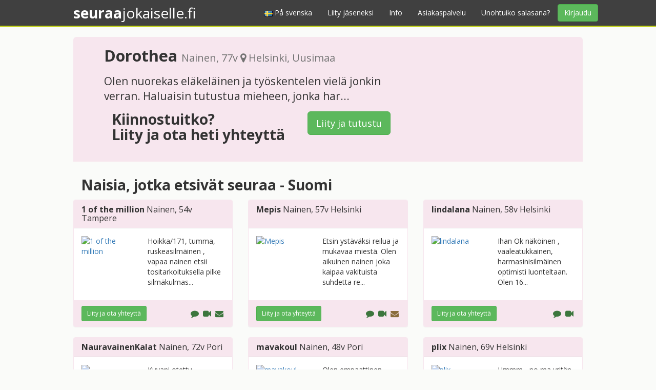

--- FILE ---
content_type: text/html; charset=ISO-8859-15
request_url: https://seuraajokaiselle.fi/index.php?nainen-etsii-miesta-Helsinki&pg=card&p=68715
body_size: 11440
content:
<!DOCTYPE HTML>
<html lang="fi">
<head>
	<title>Dorothea, nainen 77 v, Helsinki Uusimaa - Chat-seuraa heti  Seuraajokaiselle.fi</title>
	<meta charset="iso-8859-1" />
	<meta name="viewport" content="width=device-width, initial-scale=1.0">
	<meta http-equiv="pragma" content="no-cache" />
	<meta http-equiv="cache-control" content="max-age=0" />
	<meta http-equiv="cache-control" content="no-cache" />
	<meta http-equiv="cache-control" content="no-store" />
	<meta name="keywords" content="nainen, Helsinki, Uusimaa, deitti, chat, seuraa, treffi, treffit, senssit, seuranhaku, sinkku, sinkut, tytöt, ilmoitukset, tositarkoituksella, seikkailuseuraa, pikatreffit, nainen etsii miestä, mies etsii naista, pari, parisuhde, suhde, rakkaus, rakastuminen, deittailu, treffata, tapailla, seksi, match, sinäkö se oot, flirtti, ccdate, ccdeitti, profiili" />
	<meta name="description" content="Olen nuorekas eläkeläinen ja työskentelen vielä jonkin verran. Haluaisin tutustua mieheen, jonka harrastuksiin kuuluu myös jotakin - Deittiseuraa aikuisille, löydä uusia ystäviä  Tuhansia suomalaisia sinkkuja" />
	<link rel="canonical" href="https://seuraajokaiselle.fi/index.php?nainen-etsii-miesta-Dorothea-Helsinki&pg=card&prof=68715">
	<link href="/css/bootstrap.min.css" rel="stylesheet">
	<link href="/css/font-awesome.min.css" rel="stylesheet">
	<link href="/css/bootstrap-social.css" rel="stylesheet">
	<link href="/css/ie10-viewport-bug-workaround.css" rel="stylesheet">
    <link href="/css/bootstrap-navbar-toggle.min.css" rel="stylesheet">
	<link rel="stylesheet" href="/styles/footer_g.css" />
	<link rel="stylesheet" href="/styles/g_search_results.css" />
    <link href="/css/jumbotron.css" rel="stylesheet">
	
    <!-- HTML5 shim and Respond.js for IE8 support of HTML5 elements and media queries -->
    <!--[if lt IE 9]>
      <script src="https://oss.maxcdn.com/html5shiv/3.7.2/html5shiv.min.js"></script>
      <script src="https://oss.maxcdn.com/respond/1.4.2/respond.min.js"></script>
    <![endif]-->

	<!-- <link rel="stylesheet" href="/styles/g_top_main_navi.min.css" /> -->
	<!-- <link href='http://fonts.googleapis.com/css?family=Crete+Round:400,400italic' rel='stylesheet' type='text/css'> -->
	
	<link rel="shortcut icon" type="image/x-icon" href="/img/favicon.ico">
	
    <script>
  (function(i,s,o,g,r,a,m){i['GoogleAnalyticsObject']=r;i[r]=i[r]||function(){
  (i[r].q=i[r].q||[]).push(arguments)},i[r].l=1*new Date();a=s.createElement(o),
  m=s.getElementsByTagName(o)[0];a.async=1;a.src=g;m.parentNode.insertBefore(a,m)
  })(window,document,'script','https://www.google-analytics.com/analytics.js','ga');

  ga('create', 'UA-84981250-1', 'auto');
  ga('send', 'pageview');

</script></head>
<body>
<!--[if lte IE 6]><script src="/js/ie6/warning.js"></script><script>window.onload=function(){e("js/ie6/")}</script><![endif]-->
<div class="navbar navbar-inverse navbar-static-top">
    <div class="container">
        <div class="navbar-header">	
          <button type="button" class="navbar-toggle collapsed" data-toggle="collapse" data-target="#navbar-collapse" data-label-expanded="Sulje" aria-expanded="false">
            <span class="navbar-toggle-label">Menu</span>
            <span class="sr-only">Avaa valikko</span>        
            <span class="navbar-toggle-icon">
                <span class="icon-bar"></span>
                <span class="icon-bar"></span>
                <span class="icon-bar"></span>
            </span>
          </button>
            
                         <a class="navbar-brand" href="/"><strong>seuraa</strong>jokaiselle.fi</a>
                        <a style="margin-right:10px;" class="btn btn-success navbar-btn pull-right hidden-lg hidden-md hidden-sm" href="#" data-toggle="modal" data-target="#login-modal">Kirjaudu</a>
        </div>

        <div class="collapse navbar-collapse" id="navbar-collapse">
          <ul class="nav navbar-nav navbar-right">
                        <li><a href="/index.php?pg=main&lang=SE" title=""><img src="/img/SE.gif" alt="P&aring; svenska"> P&aring; svenska</a></li>
            	
            <li><a href="/liity-jaseneksi/">Liity j&auml;seneksi</a></li>
            <li><a href="/UKK/">Info</a></li>
            <li><a href="/asiakaspalvelu/">Asiakaspalvelu</a></li>
            <li><a href="/unohtuiko-salasana/">Unohtuiko salasana?</a></li>
            <a class="btn btn-success navbar-btn navbar-right hidden-xs" href="#" data-toggle="modal" data-target="#login-modal">Kirjaudu</a>
          </ul>

        </div>
    </div>
</div>


<div class="container">
<div class="jumbotron jumbotron-gsearch jumbotron-gsearch-f">
<div class="row">
<div class="col-md-12" itemscope itemtype="http://schema.org/Person" id="profile">
<header class="gsearch-profile-f">
	<h1 class="gsearch-profile-title"><span itemprop="name"><a itemprop="url" href="/liity-jaseneksi/"><strong>Dorothea</strong></a></span>
	<small><span itemprop="gender">Nainen</span>, 77v 
	<span itemprop="homeLocation" itemscope itemtype="http://schema.org/Place">
	<span class="fa fa-map-marker"></span> <span itemprop="address" itemscope itemtype="http://schema.org/PostalAddress">
	<span itemprop="addressLocality">Helsinki</span>, 
	<span itemprop="addressRegion">Uusimaa</span></span></span></small></h1>
</header>
</div>

<div class="container">
<div class="row">
<div class="col-md-12">
	<section>
	<div class="row">
	<div class="col-md-12">
		<div class="row gsearch-profile-wrap">
				<div class="col-md-8">
		<p class="lead"><span itemprop="description">Olen nuorekas eläkeläinen ja työskentelen vielä jonkin verran. Haluaisin tutustua mieheen, jonka har...</span></p>

		<div class="col-md-8 col-sm-8">
		<h2>Kiinnostuitko?<br>Liity ja ota heti yhteyttä</h2>
		</div>
		<div class="col-md-4 col-sm-4">
		<p><a href="/liity-jaseneksi/" class="btn btn-success btn-lg">Liity ja tutustu</a></p>
		</div>
		</div>
		</div>
	</div>
</div>
</section>
</div>
</div>
</div>
</div>
</div>
</div>

<section class="container" id="searchresults">
<div class="col-md-12">
	<h2>Naisia, jotka etsivät seuraa - Suomi</h2>
</div>
<div class="row">
		<div class="col-xs-12 col-sm-6 col-md-4">
	<article itemscope itemtype="http://schema.org/Person" class="panel panel-default panel-gsearch-profile panel-gsearch-profile-f">
	<div class="panel-heading panel-gsearch-heading">
		<h3 class="panel-title"><span itemprop="name"><a href="/liity-jaseneksi/">1 of the million</a></span> <span itemprop="gender">Nainen</span>, 54v <span itemprop="homeLocation" itemscope itemtype="http://schema.org/Place">
	<span itemprop="address" itemscope itemtype="http://schema.org/PostalAddress">
	<span itemprop="addressLocality">Tampere</span> 
	<span itemprop="addressRegion"></span></span></span></h3>
	</div>
	<div class="panel-body panel-gsearch-body">
	<div class="row">
	<figure class="col-xxs-4 col-xxs-offset-0 col-xs-6 col-xs-offset-3 col-sm-4 col-sm-offset-0 col-md-5"><a href="/liity-jaseneksi/"><img itemprop="image" class="img-responsive img-rounded profile-img" src="../../images/FI/201504_CCProfile/19631_10081002_140.jpg" border="0" alt="1 of the million"></a></figure>
	<div class="col-xxs-8 col-xs-12 col-sm-8 col-md-7">
		<p><span itemprop="description">Hoikka/171,    tumma,    ruskeasilmäinen ,   vapaa nainen etsii tositarkoituksella pilke silmäkulmas...</span></p>
		
	</div>
	</div>
	</div>
	<div class="panel-footer">
		<div class="conn-options pull-right">
		<a href="/liity-jaseneksi/" data-toggle="tooltip" class="btn btn-sm btn-link conn-info" title="Chattaa - kirjoita"><span class="fa fa-lg fa-comment text-success"></span></a>
		<a href="/liity-jaseneksi/" data-toggle="tooltip" class="btn btn-sm btn-link conn-info" title="Chattaa - video/äänichat"><span class="fa fa-lg fa-video-camera text-success"></span></a>
		<a href="/liity-jaseneksi/" data-toggle="tooltip" class="btn btn-sm btn-link conn-info" title="Tekstaa heti! Tekstiviesti välitetään heti -  klo  8-22"><span class="fa fa-lg fa-envelope text-success"></span></a>		</div>
	<a href="/liity-jaseneksi/" class="btn btn-sm btn-success">Liity ja ota yhteyttä</a>
	</div>
	</article>
	</div>
	
		<div class="col-xs-12 col-sm-6 col-md-4">
	<article itemscope itemtype="http://schema.org/Person" class="panel panel-default panel-gsearch-profile panel-gsearch-profile-f">
	<div class="panel-heading panel-gsearch-heading">
		<h3 class="panel-title"><span itemprop="name"><a href="/liity-jaseneksi/">Mepis</a></span> <span itemprop="gender">Nainen</span>, 57v <span itemprop="homeLocation" itemscope itemtype="http://schema.org/Place">
	<span itemprop="address" itemscope itemtype="http://schema.org/PostalAddress">
	<span itemprop="addressLocality">Helsinki</span> 
	<span itemprop="addressRegion"></span></span></span></h3>
	</div>
	<div class="panel-body panel-gsearch-body">
	<div class="row">
	<figure class="col-xxs-4 col-xxs-offset-0 col-xs-6 col-xs-offset-3 col-sm-4 col-sm-offset-0 col-md-5"><a href="/liity-jaseneksi/"><img itemprop="image" class="img-responsive img-rounded profile-img" src="../../images/FI/201409_CCProfile/30841_14183442_140.jpg" border="0" alt="Mepis"></a></figure>
	<div class="col-xxs-8 col-xs-12 col-sm-8 col-md-7">
		<p><span itemprop="description">  Etsin ystäväksi reilua ja mukavaa miestä.  Olen aikuinen nainen joka kaipaa vakituista suhdetta re...</span></p>
		
	</div>
	</div>
	</div>
	<div class="panel-footer">
		<div class="conn-options pull-right">
		<a href="/liity-jaseneksi/" data-toggle="tooltip" class="btn btn-sm btn-link conn-info" title="Chattaa - kirjoita"><span class="fa fa-lg fa-comment text-success"></span></a>
		<a href="/liity-jaseneksi/" data-toggle="tooltip" class="btn btn-sm btn-link conn-info" title="Chattaa - video/äänichat"><span class="fa fa-lg fa-video-camera text-success"></span></a>
		<a href="/liity-jaseneksi/" data-toggle="tooltip" class="btn btn-sm btn-link conn-info" title="Tekstiviestit välitetään klo  12-21"><span class="fa fa-lg fa-envelope text-warning"></span></a>		</div>
	<a href="/liity-jaseneksi/" class="btn btn-sm btn-success">Liity ja ota yhteyttä</a>
	</div>
	</article>
	</div>
	
	<div class="clearfix visible-xs-block"></div><div class="clearfix visible-sm-block"></div>	<div class="col-xs-12 col-sm-6 col-md-4">
	<article itemscope itemtype="http://schema.org/Person" class="panel panel-default panel-gsearch-profile panel-gsearch-profile-f">
	<div class="panel-heading panel-gsearch-heading">
		<h3 class="panel-title"><span itemprop="name"><a href="/liity-jaseneksi/">lindalana</a></span> <span itemprop="gender">Nainen</span>, 58v <span itemprop="homeLocation" itemscope itemtype="http://schema.org/Place">
	<span itemprop="address" itemscope itemtype="http://schema.org/PostalAddress">
	<span itemprop="addressLocality">Helsinki</span> 
	<span itemprop="addressRegion"></span></span></span></h3>
	</div>
	<div class="panel-body panel-gsearch-body">
	<div class="row">
	<figure class="col-xxs-4 col-xxs-offset-0 col-xs-6 col-xs-offset-3 col-sm-4 col-sm-offset-0 col-md-5"><a href="/liity-jaseneksi/"><img itemprop="image" class="img-responsive img-rounded profile-img" src="../../images/FI/201707_CCProfile/75169_21072735_140.jpg" border="0" alt="lindalana"></a></figure>
	<div class="col-xxs-8 col-xs-12 col-sm-8 col-md-7">
		<p><span itemprop="description">Ihan Ok näköinen ,      vaaleatukkainen,      harmasinisilmäinen optimisti luonteltaan.      Olen 16...</span></p>
		
	</div>
	</div>
	</div>
	<div class="panel-footer">
		<div class="conn-options pull-right">
		<a href="/liity-jaseneksi/" data-toggle="tooltip" class="btn btn-sm btn-link conn-info" title="Chattaa - kirjoita"><span class="fa fa-lg fa-comment text-success"></span></a>
		<a href="/liity-jaseneksi/" data-toggle="tooltip" class="btn btn-sm btn-link conn-info" title="Chattaa - video/äänichat"><span class="fa fa-lg fa-video-camera text-success"></span></a>
				</div>
	<a href="/liity-jaseneksi/" class="btn btn-sm btn-success">Liity ja ota yhteyttä</a>
	</div>
	</article>
	</div>
	
	<div class="clearfix visible-md-block"></div><div class="clearfix visible-lg-block"></div>	<div class="col-xs-12 col-sm-6 col-md-4">
	<article itemscope itemtype="http://schema.org/Person" class="panel panel-default panel-gsearch-profile panel-gsearch-profile-f">
	<div class="panel-heading panel-gsearch-heading">
		<h3 class="panel-title"><span itemprop="name"><a href="/liity-jaseneksi/">NauravainenKalat</a></span> <span itemprop="gender">Nainen</span>, 72v <span itemprop="homeLocation" itemscope itemtype="http://schema.org/Place">
	<span itemprop="address" itemscope itemtype="http://schema.org/PostalAddress">
	<span itemprop="addressLocality">Pori</span> 
	<span itemprop="addressRegion"></span></span></span></h3>
	</div>
	<div class="panel-body panel-gsearch-body">
	<div class="row">
	<figure class="col-xxs-4 col-xxs-offset-0 col-xs-6 col-xs-offset-3 col-sm-4 col-sm-offset-0 col-md-5"><a href="/liity-jaseneksi/"><img itemprop="image" class="img-responsive img-rounded profile-img" src="../../images/FI/201801_CCProfile/43203_07145019_140.jpg" border="0" alt="NauravainenKalat"></a></figure>
	<div class="col-xxs-8 col-xs-12 col-sm-8 col-md-7">
		<p><span itemprop="description">Kuvani otettu syyskuussa 2017.   onneks ei rypyt näy:)
Olen erittäin romanttinen. 
Olen iloinen, v...</span></p>
		
	</div>
	</div>
	</div>
	<div class="panel-footer">
		<div class="conn-options pull-right">
		<a href="/liity-jaseneksi/" data-toggle="tooltip" class="btn btn-sm btn-link conn-info" title="Chattaa - kirjoita"><span class="fa fa-lg fa-comment text-success"></span></a>
		<a href="/liity-jaseneksi/" data-toggle="tooltip" class="btn btn-sm btn-link conn-info" title="Chattaa - video/äänichat"><span class="fa fa-lg fa-video-camera text-success"></span></a>
		<a href="/liity-jaseneksi/" data-toggle="tooltip" class="btn btn-sm btn-link conn-info" title="Tekstaa heti! Tekstiviesti välitetään heti -  klo  10-24"><span class="fa fa-lg fa-envelope text-success"></span></a>		</div>
	<a href="/liity-jaseneksi/" class="btn btn-sm btn-success">Liity ja ota yhteyttä</a>
	</div>
	</article>
	</div>
	
	<div class="clearfix visible-xs-block"></div><div class="clearfix visible-sm-block"></div>	<div class="col-xs-12 col-sm-6 col-md-4">
	<article itemscope itemtype="http://schema.org/Person" class="panel panel-default panel-gsearch-profile panel-gsearch-profile-f">
	<div class="panel-heading panel-gsearch-heading">
		<h3 class="panel-title"><span itemprop="name"><a href="/liity-jaseneksi/">mavakoul</a></span> <span itemprop="gender">Nainen</span>, 48v <span itemprop="homeLocation" itemscope itemtype="http://schema.org/Place">
	<span itemprop="address" itemscope itemtype="http://schema.org/PostalAddress">
	<span itemprop="addressLocality">Pori</span> 
	<span itemprop="addressRegion"></span></span></span></h3>
	</div>
	<div class="panel-body panel-gsearch-body">
	<div class="row">
	<figure class="col-xxs-4 col-xxs-offset-0 col-xs-6 col-xs-offset-3 col-sm-4 col-sm-offset-0 col-md-5"><a href="/liity-jaseneksi/"><img itemprop="image" class="img-responsive img-rounded profile-img" src="../../images/FI/201809_CCProfile/83569_06132546_140.jpg" border="0" alt="mavakoul"></a></figure>
	<div class="col-xxs-8 col-xs-12 col-sm-8 col-md-7">
		<p><span itemprop="description">Olen empaattinen naisihminen, joka rakastaa intohimoisesti omaa ammattiaan. Tulen hyvin toimeen, rak...</span></p>
		
	</div>
	</div>
	</div>
	<div class="panel-footer">
		<div class="conn-options pull-right">
		<a href="/liity-jaseneksi/" data-toggle="tooltip" class="btn btn-sm btn-link conn-info" title="Chattaa - kirjoita"><span class="fa fa-lg fa-comment text-success"></span></a>
		<a href="/liity-jaseneksi/" data-toggle="tooltip" class="btn btn-sm btn-link conn-info" title="Chattaa - video/äänichat"><span class="fa fa-lg fa-video-camera text-success"></span></a>
		<a href="/liity-jaseneksi/" data-toggle="tooltip" class="btn btn-sm btn-link conn-info" title="Tekstiviestit välitetään klo  15-18"><span class="fa fa-lg fa-envelope text-warning"></span></a>		</div>
	<a href="/liity-jaseneksi/" class="btn btn-sm btn-success">Liity ja ota yhteyttä</a>
	</div>
	</article>
	</div>
	
		<div class="col-xs-12 col-sm-6 col-md-4">
	<article itemscope itemtype="http://schema.org/Person" class="panel panel-default panel-gsearch-profile panel-gsearch-profile-f">
	<div class="panel-heading panel-gsearch-heading">
		<h3 class="panel-title"><span itemprop="name"><a href="/liity-jaseneksi/">plix</a></span> <span itemprop="gender">Nainen</span>, 69v <span itemprop="homeLocation" itemscope itemtype="http://schema.org/Place">
	<span itemprop="address" itemscope itemtype="http://schema.org/PostalAddress">
	<span itemprop="addressLocality">Helsinki</span> 
	<span itemprop="addressRegion"></span></span></span></h3>
	</div>
	<div class="panel-body panel-gsearch-body">
	<div class="row">
	<figure class="col-xxs-4 col-xxs-offset-0 col-xs-6 col-xs-offset-3 col-sm-4 col-sm-offset-0 col-md-5"><a href="/liity-jaseneksi/"><img itemprop="image" class="img-responsive img-rounded profile-img" src="../../images/FI/201602_CCProfile/57594_19200314_140.jpg" border="0" alt="plix"></a></figure>
	<div class="col-xxs-8 col-xs-12 col-sm-8 col-md-7">
		<p><span itemprop="description">Hmmm - no ma yritän siis lyhyistä jotain itsestä kirjoitella. 
Olen siis tullut Tallinnasta 10 v. s...</span></p>
		
	</div>
	</div>
	</div>
	<div class="panel-footer">
		<div class="conn-options pull-right">
		<a href="/liity-jaseneksi/" data-toggle="tooltip" class="btn btn-sm btn-link conn-info" title="Chattaa - kirjoita"><span class="fa fa-lg fa-comment text-success"></span></a>
		<a href="/liity-jaseneksi/" data-toggle="tooltip" class="btn btn-sm btn-link conn-info" title="Chattaa - video/äänichat"><span class="fa fa-lg fa-video-camera text-success"></span></a>
		<a href="/liity-jaseneksi/" data-toggle="tooltip" class="btn btn-sm btn-link conn-info" title="Voit soittaa ja jutella heti - Vastaanottaa puheluita klo  10-12"><span class="fa fa-lg fa-phone-square text-success"></span></a><a href="/liity-jaseneksi/" data-toggle="tooltip" class="btn btn-sm btn-link conn-info" title="Tekstiviestit välitetään klo  13-18"><span class="fa fa-lg fa-envelope text-warning"></span></a>		</div>
	<a href="/liity-jaseneksi/" class="btn btn-sm btn-success">Liity ja ota yhteyttä</a>
	</div>
	</article>
	</div>
	
	<div class="clearfix visible-xs-block"></div><div class="clearfix visible-sm-block"></div><div class="clearfix visible-md-block"></div><div class="clearfix visible-lg-block"></div>	<div class="col-xs-12 col-sm-6 col-md-4">
	<article itemscope itemtype="http://schema.org/Person" class="panel panel-default panel-gsearch-profile panel-gsearch-profile-f">
	<div class="panel-heading panel-gsearch-heading">
		<h3 class="panel-title"><span itemprop="name"><a href="/liity-jaseneksi/">Angel_Love_91</a></span> <span itemprop="gender">Nainen</span>, 21v <span itemprop="homeLocation" itemscope itemtype="http://schema.org/Place">
	<span itemprop="address" itemscope itemtype="http://schema.org/PostalAddress">
	<span itemprop="addressLocality">Pori</span> 
	<span itemprop="addressRegion"></span></span></span></h3>
	</div>
	<div class="panel-body panel-gsearch-body">
	<div class="row">
	<figure class="col-xxs-4 col-xxs-offset-0 col-xs-6 col-xs-offset-3 col-sm-4 col-sm-offset-0 col-md-5"><a href="/liity-jaseneksi/"><img itemprop="image" class="img-responsive img-rounded profile-img" src="../../images/FI/201311_CCProfile/61476_18225220_140.jpg" border="0" alt="Angel_Love_91"></a></figure>
	<div class="col-xxs-8 col-xs-12 col-sm-8 col-md-7">
		<p><span itemprop="description">uus vuos uudet kujeet :)

Heippa kaikki napanuoransa äitiinsä katkaisseet tosimiehet.  Olen 21- vu...</span></p>
		
	</div>
	</div>
	</div>
	<div class="panel-footer">
		<div class="conn-options pull-right">
		<a href="/liity-jaseneksi/" data-toggle="tooltip" class="btn btn-sm btn-link conn-info" title="Chattaa - kirjoita"><span class="fa fa-lg fa-comment text-success"></span></a>
		<a href="/liity-jaseneksi/" data-toggle="tooltip" class="btn btn-sm btn-link conn-info" title="Chattaa - video/äänichat"><span class="fa fa-lg fa-video-camera text-success"></span></a>
				</div>
	<a href="/liity-jaseneksi/" class="btn btn-sm btn-success">Liity ja ota yhteyttä</a>
	</div>
	</article>
	</div>
	
		<div class="col-xs-12 col-sm-6 col-md-4">
	<article itemscope itemtype="http://schema.org/Person" class="panel panel-default panel-gsearch-profile panel-gsearch-profile-f">
	<div class="panel-heading panel-gsearch-heading">
		<h3 class="panel-title"><span itemprop="name"><a href="/liity-jaseneksi/">Memi</a></span> <span itemprop="gender">Nainen</span>, 34v <span itemprop="homeLocation" itemscope itemtype="http://schema.org/Place">
	<span itemprop="address" itemscope itemtype="http://schema.org/PostalAddress">
	<span itemprop="addressLocality">Järvenpää</span> 
	<span itemprop="addressRegion"></span></span></span></h3>
	</div>
	<div class="panel-body panel-gsearch-body">
	<div class="row">
	<figure class="col-xxs-4 col-xxs-offset-0 col-xs-6 col-xs-offset-3 col-sm-4 col-sm-offset-0 col-md-5"><a href="/liity-jaseneksi/"><img itemprop="image" class="img-responsive img-rounded profile-img" src="../../images/FI/201311_CCProfile/62112_24193203_140.jpg" border="0" alt="Memi"></a></figure>
	<div class="col-xxs-8 col-xs-12 col-sm-8 col-md-7">
		<p><span itemprop="description">Toiveissa seuraa tositarkoituksella.  Toivoisin,  että et olisi kamalan laiha.  Ja ulkonäön puolesta...</span></p>
		
	</div>
	</div>
	</div>
	<div class="panel-footer">
		<div class="conn-options pull-right">
		<a href="/liity-jaseneksi/" data-toggle="tooltip" class="btn btn-sm btn-link conn-info" title="Chattaa - kirjoita"><span class="fa fa-lg fa-comment text-success"></span></a>
		<a href="/liity-jaseneksi/" data-toggle="tooltip" class="btn btn-sm btn-link conn-info" title="Chattaa - video/äänichat"><span class="fa fa-lg fa-video-camera text-success"></span></a>
		<a href="/liity-jaseneksi/" data-toggle="tooltip" class="btn btn-sm btn-link conn-info" title="Tekstaa heti! Tekstiviesti välitetään heti -  klo  8-22"><span class="fa fa-lg fa-envelope text-success"></span></a>		</div>
	<a href="/liity-jaseneksi/" class="btn btn-sm btn-success">Liity ja ota yhteyttä</a>
	</div>
	</article>
	</div>
	
	<div class="clearfix visible-xs-block"></div><div class="clearfix visible-sm-block"></div>	<div class="col-xs-12 col-sm-6 col-md-4">
	<article itemscope itemtype="http://schema.org/Person" class="panel panel-default panel-gsearch-profile panel-gsearch-profile-f">
	<div class="panel-heading panel-gsearch-heading">
		<h3 class="panel-title"><span itemprop="name"><a href="/liity-jaseneksi/">Katsotaan ens</a></span> <span itemprop="gender">Nainen</span>, 55v <span itemprop="homeLocation" itemscope itemtype="http://schema.org/Place">
	<span itemprop="address" itemscope itemtype="http://schema.org/PostalAddress">
	<span itemprop="addressLocality">Turku</span> 
	<span itemprop="addressRegion"></span></span></span></h3>
	</div>
	<div class="panel-body panel-gsearch-body">
	<div class="row">
	<figure class="col-xxs-4 col-xxs-offset-0 col-xs-6 col-xs-offset-3 col-sm-4 col-sm-offset-0 col-md-5"><a href="/liity-jaseneksi/"><img itemprop="image" class="img-responsive img-rounded profile-img" src="../../images/FI/201602_CCProfile/66651_28124126_140.jpg" border="0" alt="Katsotaan ens"></a></figure>
	<div class="col-xxs-8 col-xs-12 col-sm-8 col-md-7">
		<p><span itemprop="description">Olen itsepäinen ja itsenäinen,     lämmin sydäminen ja empaattinen.     Mieheni saisi olla varustett...</span></p>
		
	</div>
	</div>
	</div>
	<div class="panel-footer">
		<div class="conn-options pull-right">
		<a href="/liity-jaseneksi/" data-toggle="tooltip" class="btn btn-sm btn-link conn-info" title="Chattaa - kirjoita"><span class="fa fa-lg fa-comment text-success"></span></a>
		<a href="/liity-jaseneksi/" data-toggle="tooltip" class="btn btn-sm btn-link conn-info" title="Chattaa - video/äänichat"><span class="fa fa-lg fa-video-camera text-success"></span></a>
		<a href="/liity-jaseneksi/" data-toggle="tooltip" class="btn btn-sm btn-link conn-info" title="Ottaa vastaan puheluita klo  15-19"><span class="fa fa-lg fa-phone-square text-warning"></span></a><a href="/liity-jaseneksi/" data-toggle="tooltip" class="btn btn-sm btn-link conn-info" title="Tekstaa heti! Tekstiviesti välitetään heti -  klo  10-18"><span class="fa fa-lg fa-envelope text-success"></span></a>		</div>
	<a href="/liity-jaseneksi/" class="btn btn-sm btn-success">Liity ja ota yhteyttä</a>
	</div>
	</article>
	</div>
	
	<div class="clearfix visible-md-block"></div><div class="clearfix visible-lg-block"></div>	<div class="col-xs-12 col-sm-6 col-md-4">
	<article itemscope itemtype="http://schema.org/Person" class="panel panel-default panel-gsearch-profile panel-gsearch-profile-f">
	<div class="panel-heading panel-gsearch-heading">
		<h3 class="panel-title"><span itemprop="name"><a href="/liity-jaseneksi/">katja8585</a></span> <span itemprop="gender">Nainen</span>, 28v <span itemprop="homeLocation" itemscope itemtype="http://schema.org/Place">
	<span itemprop="address" itemscope itemtype="http://schema.org/PostalAddress">
	<span itemprop="addressLocality">Turku</span> 
	<span itemprop="addressRegion"></span></span></span></h3>
	</div>
	<div class="panel-body panel-gsearch-body">
	<div class="row">
	<figure class="col-xxs-4 col-xxs-offset-0 col-xs-6 col-xs-offset-3 col-sm-4 col-sm-offset-0 col-md-5"><a href="/liity-jaseneksi/"><img itemprop="image" class="img-responsive img-rounded profile-img" src="../../images/FI/201305_CCProfile/65629_18120408_140.jpg" border="0" alt="katja8585"></a></figure>
	<div class="col-xxs-8 col-xs-12 col-sm-8 col-md-7">
		<p><span itemprop="description">Moikka. . katsotaan nyt sit jospa täältä vaikka löytyis joku erityinen ihminen elämääni :) Mielellän...</span></p>
		
	</div>
	</div>
	</div>
	<div class="panel-footer">
		<div class="conn-options pull-right">
		<a href="/liity-jaseneksi/" data-toggle="tooltip" class="btn btn-sm btn-link conn-info" title="Chattaa - kirjoita"><span class="fa fa-lg fa-comment text-success"></span></a>
		<a href="/liity-jaseneksi/" data-toggle="tooltip" class="btn btn-sm btn-link conn-info" title="Chattaa - video/äänichat"><span class="fa fa-lg fa-video-camera text-success"></span></a>
				</div>
	<a href="/liity-jaseneksi/" class="btn btn-sm btn-success">Liity ja ota yhteyttä</a>
	</div>
	</article>
	</div>
	
	<div class="clearfix visible-xs-block"></div><div class="clearfix visible-sm-block"></div>	<div class="col-xs-12 col-sm-6 col-md-4">
	<article itemscope itemtype="http://schema.org/Person" class="panel panel-default panel-gsearch-profile panel-gsearch-profile-f">
	<div class="panel-heading panel-gsearch-heading">
		<h3 class="panel-title"><span itemprop="name"><a href="/liity-jaseneksi/">halittava55</a></span> <span itemprop="gender">Nainen</span>, 60v <span itemprop="homeLocation" itemscope itemtype="http://schema.org/Place">
	<span itemprop="address" itemscope itemtype="http://schema.org/PostalAddress">
	<span itemprop="addressLocality">Turku</span> 
	<span itemprop="addressRegion"></span></span></span></h3>
	</div>
	<div class="panel-body panel-gsearch-body">
	<div class="row">
	<figure class="col-xxs-4 col-xxs-offset-0 col-xs-6 col-xs-offset-3 col-sm-4 col-sm-offset-0 col-md-5"><a href="/liity-jaseneksi/"><img itemprop="image" class="img-responsive img-rounded profile-img" src="../../images/FI/201306_CCProfile/65884_01153846_140.jpg" border="0" alt="halittava55"></a></figure>
	<div class="col-xxs-8 col-xs-12 col-sm-8 col-md-7">
		<p><span itemprop="description">Olen eronnut kahden aikuisen tyttären äiti.  Asustelen yksinäni,  mutta kodistani löytyy myös kaksi ...</span></p>
		
	</div>
	</div>
	</div>
	<div class="panel-footer">
		<div class="conn-options pull-right">
		<a href="/liity-jaseneksi/" data-toggle="tooltip" class="btn btn-sm btn-link conn-info" title="Chattaa - kirjoita"><span class="fa fa-lg fa-comment text-success"></span></a>
		<a href="/liity-jaseneksi/" data-toggle="tooltip" class="btn btn-sm btn-link conn-info" title="Chattaa - video/äänichat"><span class="fa fa-lg fa-video-camera text-success"></span></a>
				</div>
	<a href="/liity-jaseneksi/" class="btn btn-sm btn-success">Liity ja ota yhteyttä</a>
	</div>
	</article>
	</div>
	
		<div class="col-xs-12 col-sm-6 col-md-4">
	<article itemscope itemtype="http://schema.org/Person" class="panel panel-default panel-gsearch-profile panel-gsearch-profile-f">
	<div class="panel-heading panel-gsearch-heading">
		<h3 class="panel-title"><span itemprop="name"><a href="/liity-jaseneksi/">rantsu</a></span> <span itemprop="gender">Nainen</span>, 69v <span itemprop="homeLocation" itemscope itemtype="http://schema.org/Place">
	<span itemprop="address" itemscope itemtype="http://schema.org/PostalAddress">
	<span itemprop="addressLocality">Forssa</span> 
	<span itemprop="addressRegion"></span></span></span></h3>
	</div>
	<div class="panel-body panel-gsearch-body">
	<div class="row">
	<figure class="col-xxs-4 col-xxs-offset-0 col-xs-6 col-xs-offset-3 col-sm-4 col-sm-offset-0 col-md-5"><a href="/liity-jaseneksi/"><img itemprop="image" class="img-responsive img-rounded profile-img" src="../../images/FI/201510_CCProfile/66524_31202114_140.jpeg" border="0" alt="rantsu"></a></figure>
	<div class="col-xxs-8 col-xs-12 col-sm-8 col-md-7">
		<p><span itemprop="description"> Olen 70 vuotias nuorekas,  Iloinen,  romanttinen,  naisellinen nainen forssasta.  Pidän shoppailust...</span></p>
		
	</div>
	</div>
	</div>
	<div class="panel-footer">
		<div class="conn-options pull-right">
		<a href="/liity-jaseneksi/" data-toggle="tooltip" class="btn btn-sm btn-link conn-info" title="Chattaa - kirjoita"><span class="fa fa-lg fa-comment text-success"></span></a>
		<a href="/liity-jaseneksi/" data-toggle="tooltip" class="btn btn-sm btn-link conn-info" title="Chattaa - video/äänichat"><span class="fa fa-lg fa-video-camera text-success"></span></a>
		<a href="/liity-jaseneksi/" data-toggle="tooltip" class="btn btn-sm btn-link conn-info" title="Tekstaa heti! Tekstiviesti välitetään heti -  klo  10-21"><span class="fa fa-lg fa-envelope text-success"></span></a>		</div>
	<a href="/liity-jaseneksi/" class="btn btn-sm btn-success">Liity ja ota yhteyttä</a>
	</div>
	</article>
	</div>
	
	<div class="clearfix visible-xs-block"></div><div class="clearfix visible-sm-block"></div><div class="clearfix visible-md-block"></div><div class="clearfix visible-lg-block"></div>	<div class="col-xs-12 col-sm-6 col-md-4">
	<article itemscope itemtype="http://schema.org/Person" class="panel panel-default panel-gsearch-profile panel-gsearch-profile-f">
	<div class="panel-heading panel-gsearch-heading">
		<h3 class="panel-title"><span itemprop="name"><a href="/liity-jaseneksi/">katjizz</a></span> <span itemprop="gender">Nainen</span>, 28v <span itemprop="homeLocation" itemscope itemtype="http://schema.org/Place">
	<span itemprop="address" itemscope itemtype="http://schema.org/PostalAddress">
	<span itemprop="addressLocality">Kuopio</span> 
	<span itemprop="addressRegion"></span></span></span></h3>
	</div>
	<div class="panel-body panel-gsearch-body">
	<div class="row">
	<figure class="col-xxs-4 col-xxs-offset-0 col-xs-6 col-xs-offset-3 col-sm-4 col-sm-offset-0 col-md-5"><a href="/liity-jaseneksi/"><img itemprop="image" class="img-responsive img-rounded profile-img" src="../../images/FI/201307_CCProfile/67500_20092930_140.jpg" border="0" alt="katjizz"></a></figure>
	<div class="col-xxs-8 col-xs-12 col-sm-8 col-md-7">
		<p><span itemprop="description">Olen pirteä ja energinen nainen joka etsii tavallista rehellistä suomalaista miestä :) 
Itsepäiseks...</span></p>
		
	</div>
	</div>
	</div>
	<div class="panel-footer">
		<div class="conn-options pull-right">
		<a href="/liity-jaseneksi/" data-toggle="tooltip" class="btn btn-sm btn-link conn-info" title="Chattaa - kirjoita"><span class="fa fa-lg fa-comment text-success"></span></a>
		<a href="/liity-jaseneksi/" data-toggle="tooltip" class="btn btn-sm btn-link conn-info" title="Chattaa - video/äänichat"><span class="fa fa-lg fa-video-camera text-success"></span></a>
		<a href="/liity-jaseneksi/" data-toggle="tooltip" class="btn btn-sm btn-link conn-info" title="Tekstaa heti! Tekstiviesti välitetään heti -  klo  10-21"><span class="fa fa-lg fa-envelope text-success"></span></a>		</div>
	<a href="/liity-jaseneksi/" class="btn btn-sm btn-success">Liity ja ota yhteyttä</a>
	</div>
	</article>
	</div>
	
		<div class="col-xs-12 col-sm-6 col-md-4">
	<article itemscope itemtype="http://schema.org/Person" class="panel panel-default panel-gsearch-profile panel-gsearch-profile-f">
	<div class="panel-heading panel-gsearch-heading">
		<h3 class="panel-title"><span itemprop="name"><a href="/liity-jaseneksi/">kirs81</a></span> <span itemprop="gender">Nainen</span>, 32v <span itemprop="homeLocation" itemscope itemtype="http://schema.org/Place">
	<span itemprop="address" itemscope itemtype="http://schema.org/PostalAddress">
	<span itemprop="addressLocality">Kirkkonummi</span> 
	<span itemprop="addressRegion"></span></span></span></h3>
	</div>
	<div class="panel-body panel-gsearch-body">
	<div class="row">
	<figure class="col-xxs-4 col-xxs-offset-0 col-xs-6 col-xs-offset-3 col-sm-4 col-sm-offset-0 col-md-5"><a href="/liity-jaseneksi/"><img itemprop="image" class="img-responsive img-rounded profile-img" src="../../images/FI/201502_CCProfile/69209_20221723_140.jpg" border="0" alt="kirs81"></a></figure>
	<div class="col-xxs-8 col-xs-12 col-sm-8 col-md-7">
		<p><span itemprop="description">Hei,  olen yh- äiti Uudeltamaalta ja etsin hauskaa herrasmiestä kuka kestää uusperhe- elämää. </span></p>
		
	</div>
	</div>
	</div>
	<div class="panel-footer">
		<div class="conn-options pull-right">
		<a href="/liity-jaseneksi/" data-toggle="tooltip" class="btn btn-sm btn-link conn-info" title="Chattaa - kirjoita"><span class="fa fa-lg fa-comment text-success"></span></a>
		<a href="/liity-jaseneksi/" data-toggle="tooltip" class="btn btn-sm btn-link conn-info" title="Chattaa - video/äänichat"><span class="fa fa-lg fa-video-camera text-success"></span></a>
				</div>
	<a href="/liity-jaseneksi/" class="btn btn-sm btn-success">Liity ja ota yhteyttä</a>
	</div>
	</article>
	</div>
	
	<div class="clearfix visible-xs-block"></div><div class="clearfix visible-sm-block"></div>	<div class="col-xs-12 col-sm-6 col-md-4">
	<article itemscope itemtype="http://schema.org/Person" class="panel panel-default panel-gsearch-profile panel-gsearch-profile-f">
	<div class="panel-heading panel-gsearch-heading">
		<h3 class="panel-title"><span itemprop="name"><a href="/liity-jaseneksi/">marianne&lt;3</a></span> <span itemprop="gender">Nainen</span>, 24v <span itemprop="homeLocation" itemscope itemtype="http://schema.org/Place">
	<span itemprop="address" itemscope itemtype="http://schema.org/PostalAddress">
	<span itemprop="addressLocality">Alastaro</span> 
	<span itemprop="addressRegion"></span></span></span></h3>
	</div>
	<div class="panel-body panel-gsearch-body">
	<div class="row">
	<figure class="col-xxs-4 col-xxs-offset-0 col-xs-6 col-xs-offset-3 col-sm-4 col-sm-offset-0 col-md-5"><a href="/liity-jaseneksi/"><img itemprop="image" class="img-responsive img-rounded profile-img" src="../../images/FI/201310_CCProfile/69953_04214113_140.jpeg" border="0" alt="marianne&lt;3"></a></figure>
	<div class="col-xxs-8 col-xs-12 col-sm-8 col-md-7">
		<p><span itemprop="description">Olen 24 vuotias lähihoitaja joka etsii seuraa tositarkoituksella ja vähemmän tositarkoituksella:) ol...</span></p>
		
	</div>
	</div>
	</div>
	<div class="panel-footer">
		<div class="conn-options pull-right">
		<a href="/liity-jaseneksi/" data-toggle="tooltip" class="btn btn-sm btn-link conn-info" title="Chattaa - kirjoita"><span class="fa fa-lg fa-comment text-success"></span></a>
		<a href="/liity-jaseneksi/" data-toggle="tooltip" class="btn btn-sm btn-link conn-info" title="Chattaa - video/äänichat"><span class="fa fa-lg fa-video-camera text-success"></span></a>
				</div>
	<a href="/liity-jaseneksi/" class="btn btn-sm btn-success">Liity ja ota yhteyttä</a>
	</div>
	</article>
	</div>
	
	<div class="clearfix visible-md-block"></div><div class="clearfix visible-lg-block"></div>	<div class="col-xs-12 col-sm-6 col-md-4">
	<article itemscope itemtype="http://schema.org/Person" class="panel panel-default panel-gsearch-profile panel-gsearch-profile-f">
	<div class="panel-heading panel-gsearch-heading">
		<h3 class="panel-title"><span itemprop="name"><a href="/liity-jaseneksi/">Nettat</a></span> <span itemprop="gender">Nainen</span>, 45v <span itemprop="homeLocation" itemscope itemtype="http://schema.org/Place">
	<span itemprop="address" itemscope itemtype="http://schema.org/PostalAddress">
	<span itemprop="addressLocality">Vantaa</span> 
	<span itemprop="addressRegion"></span></span></span></h3>
	</div>
	<div class="panel-body panel-gsearch-body">
	<div class="row">
	<figure class="col-xxs-4 col-xxs-offset-0 col-xs-6 col-xs-offset-3 col-sm-4 col-sm-offset-0 col-md-5"><a href="/liity-jaseneksi/"><img itemprop="image" class="img-responsive img-rounded profile-img" src="../../images/FI/201309_CCProfile/69730_29002114_140.jpg" border="0" alt="Nettat"></a></figure>
	<div class="col-xxs-8 col-xs-12 col-sm-8 col-md-7">
		<p><span itemprop="description">Olen avoin ja sosiaalinen ,            
Työ on työni ja harrastukseni ,                      
Pidä...</span></p>
		
	</div>
	</div>
	</div>
	<div class="panel-footer">
		<div class="conn-options pull-right">
		<a href="/liity-jaseneksi/" data-toggle="tooltip" class="btn btn-sm btn-link conn-info" title="Chattaa - kirjoita"><span class="fa fa-lg fa-comment text-success"></span></a>
		<a href="/liity-jaseneksi/" data-toggle="tooltip" class="btn btn-sm btn-link conn-info" title="Chattaa - video/äänichat"><span class="fa fa-lg fa-video-camera text-success"></span></a>
				</div>
	<a href="/liity-jaseneksi/" class="btn btn-sm btn-success">Liity ja ota yhteyttä</a>
	</div>
	</article>
	</div>
	
	<div class="clearfix visible-xs-block"></div><div class="clearfix visible-sm-block"></div>	<div class="col-xs-12 col-sm-6 col-md-4">
	<article itemscope itemtype="http://schema.org/Person" class="panel panel-default panel-gsearch-profile panel-gsearch-profile-f">
	<div class="panel-heading panel-gsearch-heading">
		<h3 class="panel-title"><span itemprop="name"><a href="/liity-jaseneksi/">K :)</a></span> <span itemprop="gender">Nainen</span>, 34v <span itemprop="homeLocation" itemscope itemtype="http://schema.org/Place">
	<span itemprop="address" itemscope itemtype="http://schema.org/PostalAddress">
	<span itemprop="addressLocality">Tampere</span> 
	<span itemprop="addressRegion"></span></span></span></h3>
	</div>
	<div class="panel-body panel-gsearch-body">
	<div class="row">
	<figure class="col-xxs-4 col-xxs-offset-0 col-xs-6 col-xs-offset-3 col-sm-4 col-sm-offset-0 col-md-5"><a href="/liity-jaseneksi/"><img itemprop="image" class="img-responsive img-rounded profile-img" src="../../images/FI/201505_CCProfile/72187_21210742_140.jpg" border="0" alt="K :)"></a></figure>
	<div class="col-xxs-8 col-xs-12 col-sm-8 col-md-7">
		<p><span itemprop="description">Olen lapsirakas hoitoalalla työskentelevä huumorintajuinen ja katseenkestävä eronnut yh-  äiti.   
...</span></p>
		
	</div>
	</div>
	</div>
	<div class="panel-footer">
		<div class="conn-options pull-right">
		<a href="/liity-jaseneksi/" data-toggle="tooltip" class="btn btn-sm btn-link conn-info" title="Chattaa - kirjoita"><span class="fa fa-lg fa-comment text-success"></span></a>
		<a href="/liity-jaseneksi/" data-toggle="tooltip" class="btn btn-sm btn-link conn-info" title="Chattaa - video/äänichat"><span class="fa fa-lg fa-video-camera text-success"></span></a>
				</div>
	<a href="/liity-jaseneksi/" class="btn btn-sm btn-success">Liity ja ota yhteyttä</a>
	</div>
	</article>
	</div>
	
		<div class="col-xs-12 col-sm-6 col-md-4">
	<article itemscope itemtype="http://schema.org/Person" class="panel panel-default panel-gsearch-profile panel-gsearch-profile-f">
	<div class="panel-heading panel-gsearch-heading">
		<h3 class="panel-title"><span itemprop="name"><a href="/liity-jaseneksi/">SaraG_86</a></span> <span itemprop="gender">Nainen</span>, 27v <span itemprop="homeLocation" itemscope itemtype="http://schema.org/Place">
	<span itemprop="address" itemscope itemtype="http://schema.org/PostalAddress">
	<span itemprop="addressLocality">Jyväskylä</span> 
	<span itemprop="addressRegion"></span></span></span></h3>
	</div>
	<div class="panel-body panel-gsearch-body">
	<div class="row">
	<figure class="col-xxs-4 col-xxs-offset-0 col-xs-6 col-xs-offset-3 col-sm-4 col-sm-offset-0 col-md-5"><a href="/liity-jaseneksi/"><img itemprop="image" class="img-responsive img-rounded profile-img" src="../../images/FI/201407_CCProfile/70323_29124618_140.jpg" border="0" alt="SaraG_86"></a></figure>
	<div class="col-xxs-8 col-xs-12 col-sm-8 col-md-7">
		<p><span itemprop="description">Heippa! 

Olen 27 vuotias nuori nainen.  Tykkään taiteesta ja teen itekkin taideteoksia maalauksia...</span></p>
		
	</div>
	</div>
	</div>
	<div class="panel-footer">
		<div class="conn-options pull-right">
		<a href="/liity-jaseneksi/" data-toggle="tooltip" class="btn btn-sm btn-link conn-info" title="Chattaa - kirjoita"><span class="fa fa-lg fa-comment text-success"></span></a>
		<a href="/liity-jaseneksi/" data-toggle="tooltip" class="btn btn-sm btn-link conn-info" title="Chattaa - video/äänichat"><span class="fa fa-lg fa-video-camera text-success"></span></a>
				</div>
	<a href="/liity-jaseneksi/" class="btn btn-sm btn-success">Liity ja ota yhteyttä</a>
	</div>
	</article>
	</div>
	
	<div class="clearfix visible-xs-block"></div><div class="clearfix visible-sm-block"></div><div class="clearfix visible-md-block"></div><div class="clearfix visible-lg-block"></div>	<div class="col-xs-12 col-sm-6 col-md-4">
	<article itemscope itemtype="http://schema.org/Person" class="panel panel-default panel-gsearch-profile panel-gsearch-profile-f">
	<div class="panel-heading panel-gsearch-heading">
		<h3 class="panel-title"><span itemprop="name"><a href="/liity-jaseneksi/">Eevi88</a></span> <span itemprop="gender">Nainen</span>, 25v <span itemprop="homeLocation" itemscope itemtype="http://schema.org/Place">
	<span itemprop="address" itemscope itemtype="http://schema.org/PostalAddress">
	<span itemprop="addressLocality">Tervo</span> 
	<span itemprop="addressRegion"></span></span></span></h3>
	</div>
	<div class="panel-body panel-gsearch-body">
	<div class="row">
	<figure class="col-xxs-4 col-xxs-offset-0 col-xs-6 col-xs-offset-3 col-sm-4 col-sm-offset-0 col-md-5"><a href="/liity-jaseneksi/"><img itemprop="image" class="img-responsive img-rounded profile-img" src="../../images/FI/201311_CCProfile/71009_21000921_140.jpg" border="0" alt="Eevi88"></a></figure>
	<div class="col-xxs-8 col-xs-12 col-sm-8 col-md-7">
		<p><span itemprop="description">Väritän värityskirjaa, 
vedän viivan pisteestä toiseen. 
Kokoan palapeliä josta puuttuu paloja. 
...</span></p>
		
	</div>
	</div>
	</div>
	<div class="panel-footer">
		<div class="conn-options pull-right">
		<a href="/liity-jaseneksi/" data-toggle="tooltip" class="btn btn-sm btn-link conn-info" title="Chattaa - kirjoita"><span class="fa fa-lg fa-comment text-success"></span></a>
		<a href="/liity-jaseneksi/" data-toggle="tooltip" class="btn btn-sm btn-link conn-info" title="Chattaa - video/äänichat"><span class="fa fa-lg fa-video-camera text-success"></span></a>
		<a href="/liity-jaseneksi/" data-toggle="tooltip" class="btn btn-sm btn-link conn-info" title="Tekstaa heti! Tekstiviesti välitetään heti -  klo  9-24"><span class="fa fa-lg fa-envelope text-success"></span></a>		</div>
	<a href="/liity-jaseneksi/" class="btn btn-sm btn-success">Liity ja ota yhteyttä</a>
	</div>
	</article>
	</div>
	
		<div class="col-xs-12 col-sm-6 col-md-4">
	<article itemscope itemtype="http://schema.org/Person" class="panel panel-default panel-gsearch-profile panel-gsearch-profile-f">
	<div class="panel-heading panel-gsearch-heading">
		<h3 class="panel-title"><span itemprop="name"><a href="/liity-jaseneksi/">nainen_4love</a></span> <span itemprop="gender">Nainen</span>, 29v <span itemprop="homeLocation" itemscope itemtype="http://schema.org/Place">
	<span itemprop="address" itemscope itemtype="http://schema.org/PostalAddress">
	<span itemprop="addressLocality">Turku</span> 
	<span itemprop="addressRegion"></span></span></span></h3>
	</div>
	<div class="panel-body panel-gsearch-body">
	<div class="row">
	<figure class="col-xxs-4 col-xxs-offset-0 col-xs-6 col-xs-offset-3 col-sm-4 col-sm-offset-0 col-md-5"><a href="/liity-jaseneksi/"><img itemprop="image" class="img-responsive img-rounded profile-img" src="../../images/FI/201311_CCProfile/71284_05232618_140.jpg" border="0" alt="nainen_4love"></a></figure>
	<div class="col-xxs-8 col-xs-12 col-sm-8 col-md-7">
		<p><span itemprop="description">Moikka! Oon kohta kolmekymppinen nainen.  Olen vammautunut vuonna 2000 pudottuani parvekkeelta.  Ole...</span></p>
		
	</div>
	</div>
	</div>
	<div class="panel-footer">
		<div class="conn-options pull-right">
		<a href="/liity-jaseneksi/" data-toggle="tooltip" class="btn btn-sm btn-link conn-info" title="Chattaa - kirjoita"><span class="fa fa-lg fa-comment text-success"></span></a>
		<a href="/liity-jaseneksi/" data-toggle="tooltip" class="btn btn-sm btn-link conn-info" title="Chattaa - video/äänichat"><span class="fa fa-lg fa-video-camera text-success"></span></a>
				</div>
	<a href="/liity-jaseneksi/" class="btn btn-sm btn-success">Liity ja ota yhteyttä</a>
	</div>
	</article>
	</div>
	
	<div class="clearfix visible-xs-block"></div><div class="clearfix visible-sm-block"></div>	<div class="col-xs-12 col-sm-6 col-md-4">
	<article itemscope itemtype="http://schema.org/Person" class="panel panel-default panel-gsearch-profile panel-gsearch-profile-f">
	<div class="panel-heading panel-gsearch-heading">
		<h3 class="panel-title"><span itemprop="name"><a href="/liity-jaseneksi/">minzi-90</a></span> <span itemprop="gender">Nainen</span>, 23v <span itemprop="homeLocation" itemscope itemtype="http://schema.org/Place">
	<span itemprop="address" itemscope itemtype="http://schema.org/PostalAddress">
	<span itemprop="addressLocality">Kotka</span> 
	<span itemprop="addressRegion"></span></span></span></h3>
	</div>
	<div class="panel-body panel-gsearch-body">
	<div class="row">
	<figure class="col-xxs-4 col-xxs-offset-0 col-xs-6 col-xs-offset-3 col-sm-4 col-sm-offset-0 col-md-5"><a href="/liity-jaseneksi/"><img itemprop="image" class="img-responsive img-rounded profile-img" src="../../images/FI/201311_CCProfile/71289_12164156_140.jpg" border="0" alt="minzi-90"></a></figure>
	<div class="col-xxs-8 col-xs-12 col-sm-8 col-md-7">
		<p><span itemprop="description">Moi 
Täällä on 23v nainen ja etsin miestä tositarkoituksella.  

Olen tällänen kiva,  pikkasen uj...</span></p>
		
	</div>
	</div>
	</div>
	<div class="panel-footer">
		<div class="conn-options pull-right">
		<a href="/liity-jaseneksi/" data-toggle="tooltip" class="btn btn-sm btn-link conn-info" title="Chattaa - kirjoita"><span class="fa fa-lg fa-comment text-success"></span></a>
		<a href="/liity-jaseneksi/" data-toggle="tooltip" class="btn btn-sm btn-link conn-info" title="Chattaa - video/äänichat"><span class="fa fa-lg fa-video-camera text-success"></span></a>
				</div>
	<a href="/liity-jaseneksi/" class="btn btn-sm btn-success">Liity ja ota yhteyttä</a>
	</div>
	</article>
	</div>
	
	<div class="clearfix visible-md-block"></div><div class="clearfix visible-lg-block"></div>	<div class="col-xs-12 col-sm-6 col-md-4">
	<article itemscope itemtype="http://schema.org/Person" class="panel panel-default panel-gsearch-profile panel-gsearch-profile-f">
	<div class="panel-heading panel-gsearch-heading">
		<h3 class="panel-title"><span itemprop="name"><a href="/liity-jaseneksi/">ladyluck_</a></span> <span itemprop="gender">Nainen</span>, 21v <span itemprop="homeLocation" itemscope itemtype="http://schema.org/Place">
	<span itemprop="address" itemscope itemtype="http://schema.org/PostalAddress">
	<span itemprop="addressLocality">Helsinki</span> 
	<span itemprop="addressRegion"></span></span></span></h3>
	</div>
	<div class="panel-body panel-gsearch-body">
	<div class="row">
	<figure class="col-xxs-4 col-xxs-offset-0 col-xs-6 col-xs-offset-3 col-sm-4 col-sm-offset-0 col-md-5"><a href="/liity-jaseneksi/"><img itemprop="image" class="img-responsive img-rounded profile-img" src="../../images/FI/201311_CCProfile/71734_18152051_140.jpg" border="0" alt="ladyluck_"></a></figure>
	<div class="col-xxs-8 col-xs-12 col-sm-8 col-md-7">
		<p><span itemprop="description">Helou!

oon tämmöne tatuoitu nainen.   suomijellonaa ja pääkalloa löytyy,   joten semmone mies oli...</span></p>
		
	</div>
	</div>
	</div>
	<div class="panel-footer">
		<div class="conn-options pull-right">
		<a href="/liity-jaseneksi/" data-toggle="tooltip" class="btn btn-sm btn-link conn-info" title="Chattaa - kirjoita"><span class="fa fa-lg fa-comment text-success"></span></a>
		<a href="/liity-jaseneksi/" data-toggle="tooltip" class="btn btn-sm btn-link conn-info" title="Chattaa - video/äänichat"><span class="fa fa-lg fa-video-camera text-success"></span></a>
		<a href="/liity-jaseneksi/" data-toggle="tooltip" class="btn btn-sm btn-link conn-info" title="Tekstaa heti! Tekstiviesti välitetään heti -  klo  10-24"><span class="fa fa-lg fa-envelope text-success"></span></a>		</div>
	<a href="/liity-jaseneksi/" class="btn btn-sm btn-success">Liity ja ota yhteyttä</a>
	</div>
	</article>
	</div>
	
	<div class="clearfix visible-xs-block"></div><div class="clearfix visible-sm-block"></div>	<div class="col-xs-12 col-sm-6 col-md-4">
	<article itemscope itemtype="http://schema.org/Person" class="panel panel-default panel-gsearch-profile panel-gsearch-profile-f">
	<div class="panel-heading panel-gsearch-heading">
		<h3 class="panel-title"><span itemprop="name"><a href="/liity-jaseneksi/">cashews</a></span> <span itemprop="gender">Nainen</span>, 20v <span itemprop="homeLocation" itemscope itemtype="http://schema.org/Place">
	<span itemprop="address" itemscope itemtype="http://schema.org/PostalAddress">
	<span itemprop="addressLocality">Oulu</span> 
	<span itemprop="addressRegion"></span></span></span></h3>
	</div>
	<div class="panel-body panel-gsearch-body">
	<div class="row">
	<figure class="col-xxs-4 col-xxs-offset-0 col-xs-6 col-xs-offset-3 col-sm-4 col-sm-offset-0 col-md-5"><a href="/liity-jaseneksi/"><img itemprop="image" class="img-responsive img-rounded profile-img" src="../../images/FI/201311_CCProfile/71885_23000648_140.jpg" border="0" alt="cashews"></a></figure>
	<div class="col-xxs-8 col-xs-12 col-sm-8 col-md-7">
		<p><span itemprop="description">Heti alkuun huomasin miten hankalaa se onkaan tehdä personaallinen kuvaus itsestään.  Kaikilla muill...</span></p>
		
	</div>
	</div>
	</div>
	<div class="panel-footer">
		<div class="conn-options pull-right">
		<a href="/liity-jaseneksi/" data-toggle="tooltip" class="btn btn-sm btn-link conn-info" title="Chattaa - kirjoita"><span class="fa fa-lg fa-comment text-success"></span></a>
		<a href="/liity-jaseneksi/" data-toggle="tooltip" class="btn btn-sm btn-link conn-info" title="Chattaa - video/äänichat"><span class="fa fa-lg fa-video-camera text-success"></span></a>
		<a href="/liity-jaseneksi/" data-toggle="tooltip" class="btn btn-sm btn-link conn-info" title="Tekstaa heti! Tekstiviesti välitetään heti -  klo  10-23"><span class="fa fa-lg fa-envelope text-success"></span></a>		</div>
	<a href="/liity-jaseneksi/" class="btn btn-sm btn-success">Liity ja ota yhteyttä</a>
	</div>
	</article>
	</div>
	
		<div class="col-xs-12 col-sm-6 col-md-4">
	<article itemscope itemtype="http://schema.org/Person" class="panel panel-default panel-gsearch-profile panel-gsearch-profile-f">
	<div class="panel-heading panel-gsearch-heading">
		<h3 class="panel-title"><span itemprop="name"><a href="/liity-jaseneksi/">Xeniia</a></span> <span itemprop="gender">Nainen</span>, 18v <span itemprop="homeLocation" itemscope itemtype="http://schema.org/Place">
	<span itemprop="address" itemscope itemtype="http://schema.org/PostalAddress">
	<span itemprop="addressLocality">Vammala</span> 
	<span itemprop="addressRegion"></span></span></span></h3>
	</div>
	<div class="panel-body panel-gsearch-body">
	<div class="row">
	<figure class="col-xxs-4 col-xxs-offset-0 col-xs-6 col-xs-offset-3 col-sm-4 col-sm-offset-0 col-md-5"><a href="/liity-jaseneksi/"><img itemprop="image" class="img-responsive img-rounded profile-img" src="../../images/FI/201312_CCProfile/72199_01231949_140.jpg" border="0" alt="Xeniia"></a></figure>
	<div class="col-xxs-8 col-xs-12 col-sm-8 col-md-7">
		<p><span itemprop="description">Turhaan mä tähän kirjoitan mitään,  kun ketään ei kumminkaan kiinnosta.  Lyhyesti siis,  olen 18-  v...</span></p>
		
	</div>
	</div>
	</div>
	<div class="panel-footer">
		<div class="conn-options pull-right">
		<a href="/liity-jaseneksi/" data-toggle="tooltip" class="btn btn-sm btn-link conn-info" title="Chattaa - kirjoita"><span class="fa fa-lg fa-comment text-success"></span></a>
		<a href="/liity-jaseneksi/" data-toggle="tooltip" class="btn btn-sm btn-link conn-info" title="Chattaa - video/äänichat"><span class="fa fa-lg fa-video-camera text-success"></span></a>
				</div>
	<a href="/liity-jaseneksi/" class="btn btn-sm btn-success">Liity ja ota yhteyttä</a>
	</div>
	</article>
	</div>
	
	<div class="clearfix visible-xs-block"></div><div class="clearfix visible-sm-block"></div><div class="clearfix visible-md-block"></div><div class="clearfix visible-lg-block"></div>	<div class="col-xs-12 col-sm-6 col-md-4">
	<article itemscope itemtype="http://schema.org/Person" class="panel panel-default panel-gsearch-profile panel-gsearch-profile-f">
	<div class="panel-heading panel-gsearch-heading">
		<h3 class="panel-title"><span itemprop="name"><a href="/liity-jaseneksi/">Sinkku89</a></span> <span itemprop="gender">Nainen</span>, 24v <span itemprop="homeLocation" itemscope itemtype="http://schema.org/Place">
	<span itemprop="address" itemscope itemtype="http://schema.org/PostalAddress">
	<span itemprop="addressLocality">Espoo</span> 
	<span itemprop="addressRegion"></span></span></span></h3>
	</div>
	<div class="panel-body panel-gsearch-body">
	<div class="row">
	<figure class="col-xxs-4 col-xxs-offset-0 col-xs-6 col-xs-offset-3 col-sm-4 col-sm-offset-0 col-md-5"><a href="/liity-jaseneksi/"><img itemprop="image" class="img-responsive img-rounded profile-img" src="../../images/FI/201312_CCProfile/72517_12191647_140.jpg" border="0" alt="Sinkku89"></a></figure>
	<div class="col-xxs-8 col-xs-12 col-sm-8 col-md-7">
		<p><span itemprop="description">Olen sosiaalinen,  avoinmielinen,  joskus sisäänpäi suuntautuva mutten aina ole :) Rehellisyyttä löy...</span></p>
		
	</div>
	</div>
	</div>
	<div class="panel-footer">
		<div class="conn-options pull-right">
		<a href="/liity-jaseneksi/" data-toggle="tooltip" class="btn btn-sm btn-link conn-info" title="Chattaa - kirjoita"><span class="fa fa-lg fa-comment text-success"></span></a>
		<a href="/liity-jaseneksi/" data-toggle="tooltip" class="btn btn-sm btn-link conn-info" title="Chattaa - video/äänichat"><span class="fa fa-lg fa-video-camera text-success"></span></a>
		<a href="/liity-jaseneksi/" data-toggle="tooltip" class="btn btn-sm btn-link conn-info" title="Tekstaa heti! Tekstiviesti välitetään heti -  klo  10-21"><span class="fa fa-lg fa-envelope text-success"></span></a>		</div>
	<a href="/liity-jaseneksi/" class="btn btn-sm btn-success">Liity ja ota yhteyttä</a>
	</div>
	</article>
	</div>
	
		<div class="col-xs-12 col-sm-6 col-md-4">
	<article itemscope itemtype="http://schema.org/Person" class="panel panel-default panel-gsearch-profile panel-gsearch-profile-f">
	<div class="panel-heading panel-gsearch-heading">
		<h3 class="panel-title"><span itemprop="name"><a href="/liity-jaseneksi/">Marakat80</a></span> <span itemprop="gender">Nainen</span>, 33v <span itemprop="homeLocation" itemscope itemtype="http://schema.org/Place">
	<span itemprop="address" itemscope itemtype="http://schema.org/PostalAddress">
	<span itemprop="addressLocality">Helsinki</span> 
	<span itemprop="addressRegion"></span></span></span></h3>
	</div>
	<div class="panel-body panel-gsearch-body">
	<div class="row">
	<figure class="col-xxs-4 col-xxs-offset-0 col-xs-6 col-xs-offset-3 col-sm-4 col-sm-offset-0 col-md-5"><a href="/liity-jaseneksi/"><img itemprop="image" class="img-responsive img-rounded profile-img" src="../../images/FI/201312_CCProfile/73057_30000004_140.jpg" border="0" alt="Marakat80"></a></figure>
	<div class="col-xxs-8 col-xs-12 col-sm-8 col-md-7">
		<p><span itemprop="description">Hei!
33-  vuotias neiti etsii tositarkoituksella henkilöä,  joka laittaa perhoset lentämään vatsass...</span></p>
		
	</div>
	</div>
	</div>
	<div class="panel-footer">
		<div class="conn-options pull-right">
		<a href="/liity-jaseneksi/" data-toggle="tooltip" class="btn btn-sm btn-link conn-info" title="Chattaa - kirjoita"><span class="fa fa-lg fa-comment text-success"></span></a>
		<a href="/liity-jaseneksi/" data-toggle="tooltip" class="btn btn-sm btn-link conn-info" title="Chattaa - video/äänichat"><span class="fa fa-lg fa-video-camera text-success"></span></a>
				</div>
	<a href="/liity-jaseneksi/" class="btn btn-sm btn-success">Liity ja ota yhteyttä</a>
	</div>
	</article>
	</div>
	
	<div class="clearfix visible-xs-block"></div><div class="clearfix visible-sm-block"></div>	<div class="col-xs-12 col-sm-6 col-md-4">
	<article itemscope itemtype="http://schema.org/Person" class="panel panel-default panel-gsearch-profile panel-gsearch-profile-f">
	<div class="panel-heading panel-gsearch-heading">
		<h3 class="panel-title"><span itemprop="name"><a href="/liity-jaseneksi/">hhannna</a></span> <span itemprop="gender">Nainen</span>, 22v <span itemprop="homeLocation" itemscope itemtype="http://schema.org/Place">
	<span itemprop="address" itemscope itemtype="http://schema.org/PostalAddress">
	<span itemprop="addressLocality">Savonlinna</span> 
	<span itemprop="addressRegion"></span></span></span></h3>
	</div>
	<div class="panel-body panel-gsearch-body">
	<div class="row">
	<figure class="col-xxs-4 col-xxs-offset-0 col-xs-6 col-xs-offset-3 col-sm-4 col-sm-offset-0 col-md-5"><a href="/liity-jaseneksi/"><img itemprop="image" class="img-responsive img-rounded profile-img" src="../../images/FI/201401_CCProfile/73407_07205413_140.jpg" border="0" alt="hhannna"></a></figure>
	<div class="col-xxs-8 col-xs-12 col-sm-8 col-md-7">
		<p><span itemprop="description">Ystävistä kiltti,  kaunis,  ujo (ainakin alkuun).  Mutta on myös temperamenttia ja sitäkin pitää löy...</span></p>
		
	</div>
	</div>
	</div>
	<div class="panel-footer">
		<div class="conn-options pull-right">
		<a href="/liity-jaseneksi/" data-toggle="tooltip" class="btn btn-sm btn-link conn-info" title="Chattaa - kirjoita"><span class="fa fa-lg fa-comment text-success"></span></a>
		<a href="/liity-jaseneksi/" data-toggle="tooltip" class="btn btn-sm btn-link conn-info" title="Chattaa - video/äänichat"><span class="fa fa-lg fa-video-camera text-success"></span></a>
				</div>
	<a href="/liity-jaseneksi/" class="btn btn-sm btn-success">Liity ja ota yhteyttä</a>
	</div>
	</article>
	</div>
	
	<div class="clearfix visible-md-block"></div><div class="clearfix visible-lg-block"></div>	<div class="col-xs-12 col-sm-6 col-md-4">
	<article itemscope itemtype="http://schema.org/Person" class="panel panel-default panel-gsearch-profile panel-gsearch-profile-f">
	<div class="panel-heading panel-gsearch-heading">
		<h3 class="panel-title"><span itemprop="name"><a href="/liity-jaseneksi/">apuva90</a></span> <span itemprop="gender">Nainen</span>, 23v <span itemprop="homeLocation" itemscope itemtype="http://schema.org/Place">
	<span itemprop="address" itemscope itemtype="http://schema.org/PostalAddress">
	<span itemprop="addressLocality">Hyvinkää</span> 
	<span itemprop="addressRegion"></span></span></span></h3>
	</div>
	<div class="panel-body panel-gsearch-body">
	<div class="row">
	<figure class="col-xxs-4 col-xxs-offset-0 col-xs-6 col-xs-offset-3 col-sm-4 col-sm-offset-0 col-md-5"><a href="/liity-jaseneksi/"><img itemprop="image" class="img-responsive img-rounded profile-img" src="../../images/FI/201401_CCProfile/73603_13224754_140.jpg" border="0" alt="apuva90"></a></figure>
	<div class="col-xxs-8 col-xs-12 col-sm-8 col-md-7">
		<p><span itemprop="description">Heippa vaan kaikille!
Tässä kirjoittelee 23v.  sairaanhoidon- opiskelija Uudeltamaalta. 

Ajattel...</span></p>
		
	</div>
	</div>
	</div>
	<div class="panel-footer">
		<div class="conn-options pull-right">
		<a href="/liity-jaseneksi/" data-toggle="tooltip" class="btn btn-sm btn-link conn-info" title="Chattaa - kirjoita"><span class="fa fa-lg fa-comment text-success"></span></a>
		<a href="/liity-jaseneksi/" data-toggle="tooltip" class="btn btn-sm btn-link conn-info" title="Chattaa - video/äänichat"><span class="fa fa-lg fa-video-camera text-success"></span></a>
				</div>
	<a href="/liity-jaseneksi/" class="btn btn-sm btn-success">Liity ja ota yhteyttä</a>
	</div>
	</article>
	</div>
	
	<div class="clearfix visible-xs-block"></div><div class="clearfix visible-sm-block"></div>	<div class="col-xs-12 col-sm-6 col-md-4">
	<article itemscope itemtype="http://schema.org/Person" class="panel panel-default panel-gsearch-profile panel-gsearch-profile-f">
	<div class="panel-heading panel-gsearch-heading">
		<h3 class="panel-title"><span itemprop="name"><a href="/liity-jaseneksi/">win</a></span> <span itemprop="gender">Nainen</span>, 39v <span itemprop="homeLocation" itemscope itemtype="http://schema.org/Place">
	<span itemprop="address" itemscope itemtype="http://schema.org/PostalAddress">
	<span itemprop="addressLocality">Jyväskylä</span> 
	<span itemprop="addressRegion"></span></span></span></h3>
	</div>
	<div class="panel-body panel-gsearch-body">
	<div class="row">
	<figure class="col-xxs-4 col-xxs-offset-0 col-xs-6 col-xs-offset-3 col-sm-4 col-sm-offset-0 col-md-5"><a href="/liity-jaseneksi/"><img itemprop="image" class="img-responsive img-rounded profile-img" src="../../images/FI/201711_CCProfile/74545_28192907_140.jpg" border="0" alt="win"></a></figure>
	<div class="col-xxs-8 col-xs-12 col-sm-8 col-md-7">
		<p><span itemprop="description"> etsin parisuhteen tositarkoituksella
Olen kiltti hiljainen&amp;#129323; sosiaalinen.    helpota ke...</span></p>
		
	</div>
	</div>
	</div>
	<div class="panel-footer">
		<div class="conn-options pull-right">
		<a href="/liity-jaseneksi/" data-toggle="tooltip" class="btn btn-sm btn-link conn-info" title="Chattaa - kirjoita"><span class="fa fa-lg fa-comment text-success"></span></a>
		<a href="/liity-jaseneksi/" data-toggle="tooltip" class="btn btn-sm btn-link conn-info" title="Chattaa - video/äänichat"><span class="fa fa-lg fa-video-camera text-success"></span></a>
				</div>
	<a href="/liity-jaseneksi/" class="btn btn-sm btn-success">Liity ja ota yhteyttä</a>
	</div>
	</article>
	</div>
	
		<div class="col-xs-12 col-sm-6 col-md-4">
	<article itemscope itemtype="http://schema.org/Person" class="panel panel-default panel-gsearch-profile panel-gsearch-profile-f">
	<div class="panel-heading panel-gsearch-heading">
		<h3 class="panel-title"><span itemprop="name"><a href="/liity-jaseneksi/">Angelie</a></span> <span itemprop="gender">Nainen</span>, 43v <span itemprop="homeLocation" itemscope itemtype="http://schema.org/Place">
	<span itemprop="address" itemscope itemtype="http://schema.org/PostalAddress">
	<span itemprop="addressLocality">Rauma</span> 
	<span itemprop="addressRegion"></span></span></span></h3>
	</div>
	<div class="panel-body panel-gsearch-body">
	<div class="row">
	<figure class="col-xxs-4 col-xxs-offset-0 col-xs-6 col-xs-offset-3 col-sm-4 col-sm-offset-0 col-md-5"><a href="/liity-jaseneksi/"><img itemprop="image" class="img-responsive img-rounded profile-img" src="../../images/FI/201512_CCProfile/94443_29090104_140.jpg" border="0" alt="Angelie"></a></figure>
	<div class="col-xxs-8 col-xs-12 col-sm-8 col-md-7">
		<p><span itemprop="description">Etsin tosiystävää!</span></p>
		
	</div>
	</div>
	</div>
	<div class="panel-footer">
		<div class="conn-options pull-right">
		<a href="/liity-jaseneksi/" data-toggle="tooltip" class="btn btn-sm btn-link conn-info" title="Chattaa - kirjoita"><span class="fa fa-lg fa-comment text-success"></span></a>
		<a href="/liity-jaseneksi/" data-toggle="tooltip" class="btn btn-sm btn-link conn-info" title="Chattaa - video/äänichat"><span class="fa fa-lg fa-video-camera text-success"></span></a>
				</div>
	<a href="/liity-jaseneksi/" class="btn btn-sm btn-success">Liity ja ota yhteyttä</a>
	</div>
	</article>
	</div>
	
	<div class="clearfix visible-xs-block"></div><div class="clearfix visible-sm-block"></div><div class="clearfix visible-md-block"></div><div class="clearfix visible-lg-block"></div></section>
</div>

<footer class="footer">
		<div class="container text-center">
            <div class="row">
				<div class="col-xs-12 col-md-4">
				<ul class="list-unstyled">
					<li><a href="/UKK/"><h4>Info</h4></a></li>
					<li><a href="/liity-jaseneksi/"><h4>Rekister&ouml;idy</h4></a></li>
				</ul>
				</div>
				<div class="col-xs-12 col-md-4">
				<ul class="list-unstyled">
					<li><a href="#" data-toggle="modal" data-target="#m-info-modal"><h4>J&auml;senehdot</h4></a></li>
					<li><a href="#" data-toggle="modal" data-target="#terms-modal"><h4>Rekisteriseloste</h4></a></li>
				</ul>
				</div>
				<div class="col-xs-12 col-md-4">
                <ul class="list-unstyled">
					<li><a href="/blogi/"><h4>Blogi</h4></a></li>
					<li><a href="/asiakaspalvelu/"><h4>Asiakaspalvelu</h4></a></li>				
				</ul>
				</div>			
            </div>
        </div>
		<div class="container text-center">
            <div class="row">
				<div class="col-xs-12">
				<ul class="list-inline">
					<li><a href="https://www.facebook.com/seuraajokaiselle.fi" class="btn btn-social-icon btn-facebook btn-xs"><span class="fa fa-facebook"></span></a></li>
					<li><a href="https://www.twitter.com/Seuraa_fi" class="btn btn-social-icon btn-twitter btn-xs"><span class="fa fa-twitter"></span></a></li>
					<li><a href="https://plus.google.com/b/106155018919795949127/106155018919795949127?hl=fi" class="btn btn-social-icon btn-google btn-xs"><span class="fa fa-google-plus"></span></a></li>
					<li><a href="https://www.youtube.com/channel/UCNUl16JmEx5uN7RxA5Ilk_Q" class="btn btn-social-icon btn-google btn-xs"><span class="fa fa-youtube"></span></a></li>
					<li><a href="https://www.instagram.com/seuraajokaiselle/" class="btn btn-social-icon btn-instagram btn-xs"><span class="fa fa-instagram"></span></a></li>
				</ul>
				</div>	
				<div class="col-md-12">
										<a href="/index.php?pg=main&lang=SE" title=""><img src="/img/SE.gif"> Dejting f&ouml;r finlandssvenska singlar p&aring; svenska</a>
									</div>
				<div class="col-md-12">
					<p class="copyright">&copy; 2026 palvelun tuottaa <a href="http://codebyte.fi" target="_blank">codebyte.fi</a> ja yhteistyössä <a href="http://callmedia.fi" target="_blank">callmedia.fi</a></p>
				</div>
            </div>
        </div>				
 </footer>	

	<div class="modal fade" id="login-modal" tabindex="-1" role="dialog" aria-labelledby="myModalLabel" aria-hidden="true" style="display: none;">
	  <div class="modal-dialog">
			<div class="loginmodal-container">
				<h2 class="panel-title-login text-center">Kirjaudu profiilisi</h2>
				<br>
				<form name="Login" method="post" action="/index.php" role="form">
					<input type="text" name="userIdent" maxlength="40" id="userid" placeholder="S&auml;hk&ouml;posti">
					<input type="password" name="password" value="" maxlength="40" id="userpw" placeholder="Salasana">
					<input type="submit" name="login" class="btn btn-success btn-lg" value="Kirjaudu">
					<input type="hidden" name="mode" value=""><input type="hidden" name="pg" value="login">
				</form>
			  <div class="login-help text-center">
				<a href="/liity-jaseneksi/">Rekister&ouml;idy</a> - <a href="/unohtuiko-salasana/">Unohtuiko salasana?</a>
			  </div>
			</div>
		</div>
	  </div>

	  
	<div class="modal fade" id="m-info-modal" tabindex="-1" role="dialog" aria-labelledby="myLargeModalLabel" aria-hidden="true">
		<div class="modal-dialog modal-lg">
			<div class="modal-content">
				<div class="modal-header">
					<button type="button" class="close" data-dismiss="modal"><span aria-hidden="true">&times;</span><span class="sr-only">Sulje</span></button>
					<h3 class="modal-title" id="m-infoModalLabel">Seuraajokaiselle.fi jäsenehdot</h3>
				</div>
				<div class="modal-body">							
				<!--<p>Luomalla profiilin voit tutustua palveluun ilmaiseksi. Ilmaiskäyttö on rajoitettu tiettyihin toimintoihin; voit vapaasti hakea profiileja, lähettää ja katsella kuvia, flirttailla, lähettää vip-kutsuja, jne.</p>
				<p>Muihin toimintoihin tarvitset maksullista käyttöaikaa.</p>
				<p><strong>Palvelun maksullinen käyttö</strong><br>Hankkimalla käyttöaikaa pääset käyttämään palvelua täysipainoisesti: voit lähettää viestejä, vastailla saamiisi viesteihin, chattailla, flirttailla jne.</p>
				<p>Käyttöajan pituuden päätät aina itse valitsemalla sopivimman tarjotuista vaihtoehdoista. Käyttöaika ei uusiudu automaattisesti, vaan sen loputtua valitset aina itse haluamasi pituisen uuden jakson.</p><p>Käyttöajan maksat aina ostotapahtuman yhteydessä joko omassa verkkopankissasi,  tekstiviestillä tai soittamalla (maksu menee puhelinlaskuusi), Visa Electronilla tai luottokortilla.</p>
				<p>Palvelussa jäsenyysyys ja peruskäyttö ovat maksuttomia. Tämän lisäksi palveluun voi ostaa "laajettua käyttöaikaa", jonka puitteissa saa itselleen lisäominaisuuksia sekä "laajennnetun viestintäpaketin" jonka avulla käyttäjä voi anonyymisti lähettää tekstiviestejä tai soittaa palvelun muille käyttäjille . Tilaukset alkavat kun ostotapahtuma on vahvistettu. Sovellettavan lain nojalla käyttäjällä on 14 vuorokautta aikaa peruuttaa ostotapahtua erittelemättä peruutuksen syytä. Ilmoitus ostotapahtuman peruuttamisesta tulee lähettää sähköpostilla osoitteeseen neuvonta@seuraajokaiselle.fi. Maksunpalautus suoritetaan 14 arkipäivän kuluessa peruutuspyynnöstä. Palautus suoritetaan tilillepanoja tai Maksunvälittäjän maksunpalautuskanavaa pitkin, mikäli se on mahdollista. Jos käyttäjä kirjautuu tililleeen tilausoston jälkeen, käynnistää se automaattisesti "laajennetun käyttöajan", ja näin ollen ei oikeus lakisääteiseen peruutusoikeuteen ole enää voimassa. Samoin jos asiakas käyttää  "laajennettua viestintäpakettia" (lähettämällä tekstiviestin tai käynnistämällä soittotapahtuman) ennen peruutusjakson päättymistä, päättää tämä lakisääteisen peruutusoikeuden ajanjakson.</p>-->
				<p><p><strong>Perusominaisuudet ja maksuton jäsenyys</strong></br>
Luomalla profiilin sinusta tulee palvelluun jäsen ja voit käyttää palvelun perusominaisuuksia maksutta. Perusominaisuudet on rajoitettu seuraaviin toimintoihin; voit vapaasti suorittaa hakuja, hakea profiileja, lähettää ja katsella kuvia galleria osiossa, flirttailla muille jäsenille sekä lähettää vip-kutsuja  - Muihin toimintoihin tarvitset maksullista laajennettua käyttöaikaa.</br>
</p><p><strong>Palvelun maksullinen, laajennettu käyttöaika</strong></br>
Hankkimalla käyttöaikaa pääset käyttämään palvelua täysipainoisesti: voit lähettää viestejä, vastailla saamiisi viesteihin, chattailla, avata sinulle tuleet viestit jne.
Käyttöajan pituuden käyttäjä päättää aina itse, valitsemalla sopivimman paketin tarjotuista vaihtoehdoista. Käyttöaika ei uusiudu automaattisesti, vaan sen loputtua valitset aina itse haluamasi pituisen uuden jakson.
Käyttöajan maksat ostotapahtuman yhteydessä valitsemallasi tavalla verkkopankissasi, luottokortilla,  tekstiviestillä tai soittamalla (maksu menee puhelinlaskuusi).</br>
</p><p><strong>Laajennettu viestintäpaketti</strong></br>
Laajennetulla viestintäpaketilla käyttäjä voi lähettää anonyymisti tekstiviestejä ja soittaa muille ilmoittajille (edellyttäen että vastaanottaja on tämän toiminnon sallinut omassa profiilissaan) palvelun sisällä.</br>
</p><p><strong>Peruutusoikeus</strong></br>
Palvelussa jäsenyysyys ja peruskäyttö ovat aina maksuttomia. Tämän lisäksi palveluun voi ostaa "laajettua käyttöaikaa", jonka puitteissa saa itselleen lisäominaisuuksia sekä "laajennnetun viestintäpaketin" jonka avulla käyttäjä voi anonyymisti lähettää tekstiviestejä tai soittaa palvelun muille käyttäjille . Tilaukset alkavat kun ostotapahtuma on vahvistettu. Sovellettavan lain nojalla käyttäjällä on 14 vuorokautta aikaa peruuttaa ostotapahtua erittelemättä peruutuksen syytä. Ilmoitus ostotapahtuman peruuttamisesta tulee lähettää sähköpostilla osoitteeseen neuvonta@seuraajokaiselle.fi. Maksunpalautus suoritetaan 14 arkipäivän kuluessa peruutuspyynnöstä. Palautus suoritetaan tilillepanoja tai Maksunvälittäjän maksunpalautuskanavaa pitkin, mikäli se on mahdollista. Jos käyttäjä kirjautuu tililleeen tilausoston jälkeen, käynnistää se automaattisesti "laajennetun käyttöajan", ja näin ollen ei oikeus lakisääteiseen peruutusoikeuteen ole enää voimassa. Samoin jos asiakas käyttää "laajennettua viestintäpakettia" (lähettämällä tekstiviestin tai käynnistämällä soittotapahtuman) ennen peruutusjakson päättymistä, päättää tämä lakisääteisen peruutusoikeuden ajanjakson.</p>
<p><strong>Seuraajokaiselle.fi palvelussa et sitoudu automaattiseen tai toistuvaislaskutukseen, vaan valitset aina haluamasin maksun ja ajanjakson. Meiltä ei siis koskaan tule sinulle laskuja etu- eikä jälkikäteen ja jäsenyys on aina ilmainen.</strong></p></p>
				<!--<p><strong>Seuraajokaiselle.fi-palvelussa et sitoudu mihinkään automaattiseen laskutukseen. Meiltä ei siis koskaan tule sinulle automaattisia laskuja etu- eikä jälkikäteen ja jäsenyys on ilmainen.</strong></p>-->
				<h4>Asiakaspalvelu</h4>
				<p>Soita <strong>0400 808 654</strong> <i>(pvm/mpm)</i>. Sähköposti <a href="mailto:neuvonta@seuraajokaiselle.fi">neuvonta@seuraajokaiselle.fi</a>. Asiakaspalvelu avoinna arkisin klo 10-15.</p>						
				</div>
				<div class="modal-footer">
					<button type="button" class="btn btn-default" data-dismiss="modal">Sulje</button>
				</div>							
			</div>
		</div>
	</div>
	
	<div class="modal fade" id="terms-modal" tabindex="-1" role="dialog" aria-labelledby="myLargeModalLabel" aria-hidden="true">
		<div class="modal-dialog modal-lg">
			<div class="modal-content">
				<div class="modal-header">
					<button type="button" class="close" data-dismiss="modal"><span aria-hidden="true">&times;</span><span class="sr-only">Sulje</span></button>
					<h3 class="modal-title" id="termsModalLabel">TIETOSUOJA- JA REKISTERISELOSTE</h3>
				</div>
				<div class="modal-body">							
					<p>Ilmoituspalvelun asiakasrekisteri</p>
					<p>Henkil&ouml;tietolain (523/1999) 10 &sect;:n mukainen rekisteriseloste.</p>

				<h4>1 Rekisterin pit&auml;misen peruste</h4>
					<p>Ilmoituspalvelun k&auml;ytt&auml;j&auml;n ("K&auml;ytt&auml;j&auml;") suostumuksella tai asiakassuhteen perusteella tapahtuva ilmoituspalveluun sek&auml; siihen kulloinkin kuuluviin toimintoihin ("Palvelu") liittyv&auml; henkil&ouml;tietojen k&auml;sittely.</p>

				<h4>2 Rekisterin k&auml;ytt&ouml;tarkoitus</h4>
					<p>K&auml;ytt&auml;j&auml;n henkil&ouml;tietoja k&auml;sitell&auml;&auml;n Palveluun liittyvien asiakassuhteiden yll&auml;pit&auml;miseen, hoitamiseen ja kehitt&auml;miseen, analysointiin, tilastointiin sek&auml; Palvelun tuottamiseen, tarjoamiseen ja kehitt&auml;miseen.</p>

				<h4>3 Rekisterin sis&auml;lt&auml;m&auml;t tiedot</h4>
					<p>Palvelussa k&auml;sitell&auml;&auml;n seuraaviin ryhmiin kuuluvia tietoja:</p>
					<ul><li>Yhteystiedot</li><li>Ilmoitustiedot</li><li>Tunnistautumis-, ja k&auml;ytt&ouml;tiedot</li><li>Mielenkiinnon kohteet ja muut K&auml;ytt&auml;j&auml;n itse antamat tiedot</li><li>Tapahtuma- ja k&auml;ytt&auml;j&auml;analyysitiedot</li><li>Asiakkuuteen liittyv&auml;t tiedot</li><li>Palveluun liittyv&auml; viestint&auml;</li></ul>					<p>K&auml;ytt&auml;j&auml;&auml; koskevia tietoja voidaan k&auml;sitell&auml; henkil&ouml;tietolain sallimissa rajoissa CodeByte Oy:n omissa rekistereiss&auml;.</p>

				<h4>4 S&auml;&auml;nn&ouml;nmukaiset tietol&auml;hteet</h4>
					<p>Henkil&ouml;tietoja ker&auml;t&auml;&auml;n K&auml;ytt&auml;j&auml;lt&auml; rekister&ouml;itymisen yhteydess&auml; ja palvelua k&auml;ytett&auml;ess&auml;. Henkil&ouml;tietoja voidaan ker&auml;t&auml; ja p&auml;ivitt&auml;&auml; my&ouml;s v&auml;est&ouml;rekisterist&auml; sek&auml; muista vastaavista rekistereist&auml;.</p>

				<h4>5 Tietojen luovutus</h4>
					<p>CodeByte Oy ei luovuta tietoja ulkopuolisille. Tietojen k&auml;sittelyn teknisen toteuttamisen johdosta osa tiedoista saattaa fyysisesti sijaita ulkopuolisten alihankkijoiden palvelimilla, joista niit&auml; k&auml;sitell&auml;&auml;n teknisen k&auml;ytt&ouml;yhteyden avulla. Tietoja ei siirret&auml; Euroopan unionin tai Euroopan talousalueen ulkopuolelle ellei se ole palvelun teknisen toteuttamisen vuoksi tarpeellista.</p>

				<h4>6 Rekisterin suojaus</h4>
					<p>Tiedot ker&auml;t&auml;&auml;n Palvelun yhteisiin tietokantoihin, jotka ovat palomuureilla, salasanoilla ja muilla teknisill&auml; keinoilla suojattuja. Tietokannat sijaitsevat lukituissa ja vartioiduissa tiloissa ja tietoihin p&auml;&auml;sev&auml;t k&auml;siksi vain tietyt ennalta m&auml;&auml;ritellyt henkil&ouml;t.</p>
				 
				<h4>7 Tarkastusoikeus</h4>
					<p>K&auml;ytt&auml;j&auml;ll&auml; on henkil&ouml;tietolain 26 &sect;:n mukaisesti oikeus tarkastaa, mit&auml; h&auml;nt&auml; koskevia tietoja henkil&ouml;rekisteriin on talletettu. Tarkastuspyynt&ouml; tulee l&auml;hett&auml;&auml; kirjallisesti ja allekirjoitettuna osoitteella:</p>
					<p>CodeByte Oy<br />Kumitehtaankatu 5<br />04260 Kerava</p>
					
					<p>Liittym&auml;ll&auml; Palveluun K&auml;ytt&auml;j&auml; ei sitoudu mihink&auml;&auml;n. Palvelu ei ole tilausperusteinen. Palvelusta ei laskuteta K&auml;ytt&auml;j&auml;&auml; j&auml;lkik&auml;teen, vaan mahdolliset ostot maksetaan v&auml;litt&ouml;m&auml;sti.</p>

					<h3>Perushinnat</h3>
					<table class="table">
					<thead>
					<tr>
						<th colspan="2">K&auml;ytt&ouml;aikaa</th>
					</tr>
					</thead>
					<tbody class="table-striped">
					<tr>
						<td>30 p&auml;iv&auml;&auml;</td>
						<td>15&euro;</td>
					</tr>
					<tr>
						<td>60 p&auml;iv&auml;&auml;</td>
						<td>20&euro;</td>
					</tr>	
					<tr>
						<td>180 p&auml;iv&auml;&auml;</td>
						<td>30&euro;</td>
					</tr>
					</tbody>
					</table>
					<p>K&auml;ytt&ouml;ajan puitteissa K&auml;ytt&auml;j&auml; voi viestitell&auml; rajattomasti Palvelussa webbiviesteill&auml;, chattailla, flirttailla ja kirjoittaa vieraskirjaan. Pid&auml;t&auml;mme oikeuden muutoksiin.</p>
					
					<p>K&auml;ytt&auml;j&auml; voi lis&auml;maksusta l&auml;hett&auml;&auml; tekstiviestej&auml;, yhdist&auml;&auml; puheluita tai tarjota puheaikaa soittokutsulla palvelun muille K&auml;ytt&auml;jille. Lis&auml;maksullinen "Puheaika" palvelu edellytt&auml;&auml; voimassa olevaa "K&auml;ytt&ouml;aikaa".</p>
					<table class="table">
					<tbody class="table-striped">
					<tr>
						<th>Tekstiviestit</th>
						<td>alkaen 0,185&euro;/kpl</td>
					</tr>
					<tr>
						<th>Puhelut</th>
						<td>alkaen 0,369&euro;/min</td>
					</tr>
					</tbody>
					</table>
					
					<p>K&auml;ytt&auml;j&auml; voi palvelussa muokata tai poistaa henkil&ouml;kohtaisia tietojaan itse Asetukset-sivulla tai ottamalla yhteytt&auml; asiakaspalveluun s&auml;hk&ouml;postitse <a href="mailto:neuvonta@seuraajokaiselle.fi">neuvonta@seuraajokaiselle.fi</a> tai puhelimitse <strong>0400 808 654</strong> <i>(pvm/mpm)</i>. Asiakaspalvelu avoinna arkisin klo 10-15.</p>
					<p>K&auml;ytt&auml;j&auml; voi poistaa tietonsa palvelusta ottamalla yhteytt&auml; asiakaspalveluun. Mik&auml;li asiakas irtisanoo itse palvelun k&auml;yt&ouml;n tai asiakkaalta ev&auml;t&auml;&auml;n p&auml;&auml;sy palveluun s&auml;&auml;nt&ouml;jen vastaisen k&auml;yt&ouml;ksen takia ei k&auml;ytt&auml;j&auml;n mahdollisesti jo maksamia k&auml;ytt&auml;m&auml;tt&ouml;mi&auml; maksuja palauteta.</p>

				<h4>Mainonta ja tietosuoja</h4>
					<p>K&auml;yt&auml;mme ev&auml;steit&auml; tarjoamamme sis&auml;ll&ouml;n ja mainosten r&auml;&auml;t&auml;l&ouml;imiseen, sosiaalisen median ominaisuuksien tukemiseen ja k&auml;vij&auml;m&auml;&auml;r&auml;mme analysoimiseen. Jaamme my&ouml;s sosiaalisen median, mainosalan ja analytiikka-alan kumppaneillemme tietoa siit&auml;, kuinka k&auml;yt&auml;t sivustoamme. K&auml;yt&auml;mme kolmannen osapuolen mainosyrityksi&auml; mainosten n&auml;ytt&auml;miseen verkkosivuston vierailijoille. N&auml;m&auml; yritykset saattavat k&auml;ytt&auml;&auml; k&auml;ynneist&auml;si t&auml;ss&auml; ja muissa verkkosivustoissa ev&auml;steiden kautta saatuja tietoja (ei kuitenkaan nime&auml;, osoitetta, s&auml;hk&ouml;postiosoitetta tai puhelinnumeroa) voidakseen n&auml;ytt&auml;&auml; sinua kiinnostavien tuotteiden ja palveluiden mainoksia. Jos haluat lis&auml;tietoja t&auml;st&auml; k&auml;yt&auml;nn&ouml;st&auml; ja tietoja vaihtoehdoista, jos haluat kielt&auml;&auml; n&auml;ilt&auml; yrityksilt&auml; tietojesi k&auml;yt&ouml;n, napsauta <a href="http://www.google.fi/privacy_ads.html">t&auml;t&auml;</a>. K&auml;yt&auml;mme palvelussa my&ouml;s Googlen uudelleenmarkkinointi ja samankaltaiset yleis&ouml;t -palvelua tavoittaaksemme sivustosta kiinnostuneet k&auml;vij&auml;t. K&auml;vij&auml;t voivat halutessaan poistaa Googlen ev&auml;steet k&auml;yt&ouml;st&auml; <a href="http://www.google.com/settings/ads">Googlen mainosasetuksista</a>.</p>					
				</div>
				<div class="modal-footer">
					<button type="button" class="btn btn-default" data-dismiss="modal">Sulje</button>
				</div>							
			</div>
		</div>
	</div>
				
<!-- Google Code for seuraajokaiselle.fi -sivun k&auml;vij&auml;t -->
<!-- Remarketing tags may not be associated with personally identifiable information or placed on pages related to sensitive categories. For instructions on adding this tag and more information on the above requirements, read the setup guide: google.com/ads/remarketingsetup -->

<script type="text/javascript">
/* <![CDATA[ */
var google_conversion_id = 1070435453;
var google_conversion_label = "b6qqCIGp5QIQ_Zi2_gM";
var google_custom_params = window.google_tag_params;
var google_remarketing_only = true;
/* ]]> */
</script>			<script src="https://ajax.googleapis.com/ajax/libs/jquery/2.1.1/jquery.min.js"></script>
	<script src="/scripts/bootstrap.min.js"></script>
<script>
$(function ()  
{ $('.conn-info').tooltip({placement:'top'});  
});  
</script>
<script src="/js/bootstrap-navbar-toggle.min.js"></script> 
<script src="/scripts/jquery.matchHeight.js"></script>
<script type="text/javascript">
  $(function() {
		$('.panel-gsearch-heading').matchHeight();
		$('.panel-gsearch-body').matchHeight();
	});		
</script>

</body>
</html>



--- FILE ---
content_type: text/css
request_url: https://seuraajokaiselle.fi/css/bootstrap-navbar-toggle.min.css
body_size: 482
content:
/*!
 * bootstrap-navbar-toggle v0.9.0 (https://skywalkapps.github.io/bootstrap-navbar-toggle)
 * Copyright 2017 Martin StanÄk
 * Licensed under MIT
 */.navbar-toggle{line-height:1}.navbar-toggle.navbar-toggle-left{float:left;margin-left:15px}.navbar-toggle-label{display:inline-block;vertical-align:top;color:#888;font-size:14px;font-weight:bold;text-transform:uppercase}.navbar-toggle-label+.navbar-toggle-icon{margin-left:4px}.navbar-inverse .navbar-toggle-label{color:#fff}.navbar-toggle-icon{display:inline-block}.navbar-toggle-icon>.icon-bar+.icon-bar{margin-top:0}.navbar-toggle-icon{position:relative;width:22px;height:14px;transform:rotate(0deg);transition:.5s ease-in-out;cursor:pointer}.navbar-toggle-icon span{display:block;position:absolute;opacity:1;left:0;transition:.25s ease-in-out}.navbar-toggle.collapsed .icon-bar:nth-child(1){top:0}.navbar-toggle.collapsed .icon-bar:nth-child(2){top:6px}.navbar-toggle.collapsed .icon-bar:nth-child(3){top:12px}.navbar-toggle:not(.collapsed) .icon-bar:nth-child(1){top:6px;transform:rotate(45deg)}.navbar-toggle:not(.collapsed) .icon-bar:nth-child(2){opacity:0}.navbar-toggle:not(.collapsed) .icon-bar:nth-child(3){top:6px;transform:rotate(-45deg)}